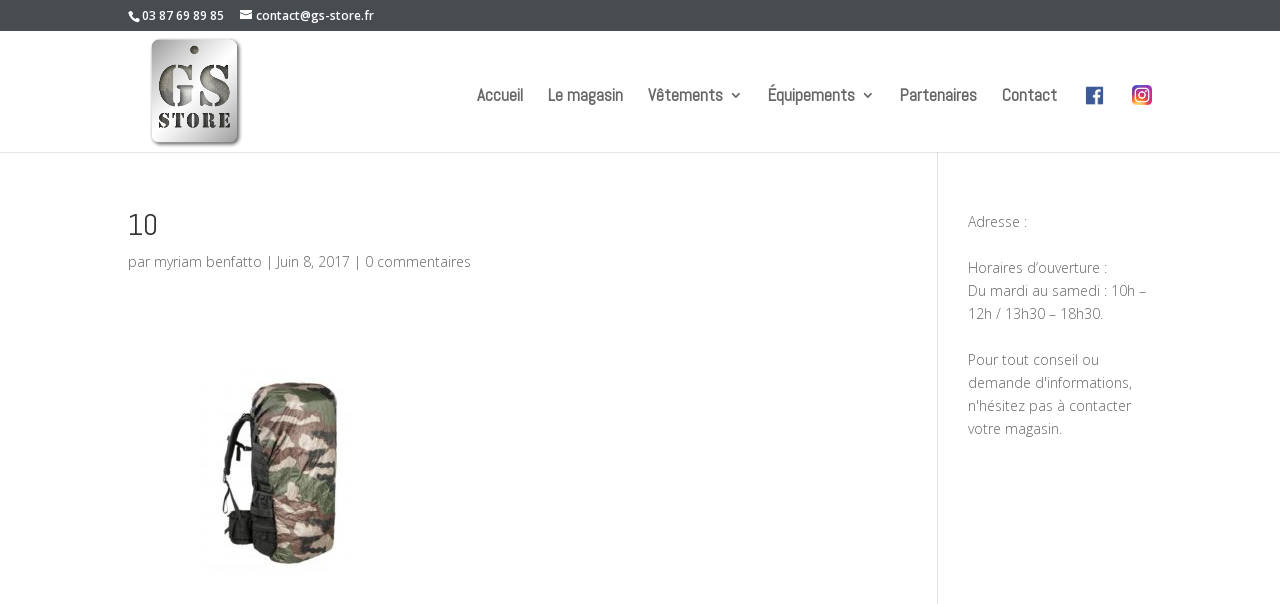

--- FILE ---
content_type: text/html; charset=UTF-8
request_url: https://www.gs-store.fr/bagagerie/attachment/10/
body_size: 7496
content:
<!DOCTYPE html>
<html lang="fr-FR">
<head>
	<meta charset="UTF-8" />
<meta http-equiv="X-UA-Compatible" content="IE=edge">
	<link rel="pingback" href="https://www.gs-store.fr/xmlrpc.php" />

	<script type="text/javascript">
		document.documentElement.className = 'js';
	</script>

	<script>var et_site_url='https://www.gs-store.fr';var et_post_id='155';function et_core_page_resource_fallback(a,b){"undefined"===typeof b&&(b=a.sheet.cssRules&&0===a.sheet.cssRules.length);b&&(a.onerror=null,a.onload=null,a.href?a.href=et_site_url+"/?et_core_page_resource="+a.id+et_post_id:a.src&&(a.src=et_site_url+"/?et_core_page_resource="+a.id+et_post_id))}
</script><meta name='robots' content='index, follow, max-image-preview:large, max-snippet:-1, max-video-preview:-1' />

	<!-- This site is optimized with the Yoast SEO plugin v19.4 - https://yoast.com/wordpress/plugins/seo/ -->
	<title>10 - GS STORE</title>
	<link rel="canonical" href="https://www.gs-store.fr/wp-content/uploads/sites/47/2017/05/10.jpg" />
	<meta property="og:locale" content="fr_FR" />
	<meta property="og:type" content="article" />
	<meta property="og:title" content="10 - GS STORE" />
	<meta property="og:url" content="https://www.gs-store.fr/wp-content/uploads/sites/47/2017/05/10.jpg" />
	<meta property="og:site_name" content="GS STORE" />
	<meta property="og:image" content="https://www.gs-store.fr/wp-content/uploads/sites/47/2017/05/10.jpg" />
	<meta property="og:image:width" content="800" />
	<meta property="og:image:height" content="800" />
	<meta property="og:image:type" content="image/jpeg" />
	<meta name="twitter:card" content="summary" />
	<script type="application/ld+json" class="yoast-schema-graph">{"@context":"https://schema.org","@graph":[{"@type":"WebSite","@id":"https://www.gs-store.fr/#website","url":"https://www.gs-store.fr/","name":"GS STORE","description":"Un site utilisant WebIdea WPNET01","potentialAction":[{"@type":"SearchAction","target":{"@type":"EntryPoint","urlTemplate":"https://www.gs-store.fr/?s={search_term_string}"},"query-input":"required name=search_term_string"}],"inLanguage":"fr-FR"},{"@type":"ImageObject","inLanguage":"fr-FR","@id":"https://www.gs-store.fr/wp-content/uploads/sites/47/2017/05/10.jpg#primaryimage","url":"https://www.gs-store.fr/wp-content/uploads/sites/47/2017/05/10.jpg","contentUrl":"https://www.gs-store.fr/wp-content/uploads/sites/47/2017/05/10.jpg","width":800,"height":800},{"@type":"WebPage","@id":"https://www.gs-store.fr/wp-content/uploads/sites/47/2017/05/10.jpg","url":"https://www.gs-store.fr/wp-content/uploads/sites/47/2017/05/10.jpg","name":"10 - GS STORE","isPartOf":{"@id":"https://www.gs-store.fr/#website"},"primaryImageOfPage":{"@id":"https://www.gs-store.fr/wp-content/uploads/sites/47/2017/05/10.jpg#primaryimage"},"image":{"@id":"https://www.gs-store.fr/wp-content/uploads/sites/47/2017/05/10.jpg#primaryimage"},"thumbnailUrl":"https://www.gs-store.fr/wp-content/uploads/sites/47/2017/05/10.jpg","datePublished":"2017-06-08T13:06:29+00:00","dateModified":"2017-06-08T13:06:29+00:00","breadcrumb":{"@id":"https://www.gs-store.fr/wp-content/uploads/sites/47/2017/05/10.jpg#breadcrumb"},"inLanguage":"fr-FR","potentialAction":[{"@type":"ReadAction","target":["https://www.gs-store.fr/wp-content/uploads/sites/47/2017/05/10.jpg"]}]},{"@type":"BreadcrumbList","@id":"https://www.gs-store.fr/wp-content/uploads/sites/47/2017/05/10.jpg#breadcrumb","itemListElement":[{"@type":"ListItem","position":1,"name":"Accueil","item":"https://www.gs-store.fr/"},{"@type":"ListItem","position":2,"name":"Bagagerie","item":"https://www.gs-store.fr/bagagerie/"},{"@type":"ListItem","position":3,"name":"10"}]}]}</script>
	<!-- / Yoast SEO plugin. -->


<link rel='dns-prefetch' href='//fonts.googleapis.com' />
<link rel="alternate" type="application/rss+xml" title="GS STORE &raquo; Flux" href="https://www.gs-store.fr/feed/" />
<link rel="alternate" type="application/rss+xml" title="GS STORE &raquo; Flux des commentaires" href="https://www.gs-store.fr/comments/feed/" />
<link rel="alternate" type="application/rss+xml" title="GS STORE &raquo; 10 Flux des commentaires" href="https://www.gs-store.fr/bagagerie/attachment/10/feed/" />
<meta content="Divi v.4.9.10" name="generator"/><style type="text/css">
img.wp-smiley,
img.emoji {
	display: inline !important;
	border: none !important;
	box-shadow: none !important;
	height: 1em !important;
	width: 1em !important;
	margin: 0 .07em !important;
	vertical-align: -0.1em !important;
	background: none !important;
	padding: 0 !important;
}
</style>
	<link rel='stylesheet' id='wp-block-library-css'  href='https://www.gs-store.fr/wp-includes/css/dist/block-library/style.min.css?ver=5.8.12' type='text/css' media='all' />
<link rel='stylesheet' id='wc-blocks-vendors-style-css'  href='https://www.gs-store.fr/wp-content/plugins/woocommerce/packages/woocommerce-blocks/build/wc-blocks-vendors-style.css?ver=7.2.2' type='text/css' media='all' />
<link rel='stylesheet' id='wc-blocks-style-css'  href='https://www.gs-store.fr/wp-content/plugins/woocommerce/packages/woocommerce-blocks/build/wc-blocks-style.css?ver=7.2.2' type='text/css' media='all' />
<link rel='stylesheet' id='jquery.fancybox-css'  href='https://www.gs-store.fr/wp-content/plugins/popup-with-fancybox/inc/jquery.fancybox.css?ver=5.8.12' type='text/css' media='all' />
<link rel='stylesheet' id='contact-form-7-css'  href='https://www.gs-store.fr/wp-content/plugins/contact-form-7/includes/css/styles.css?ver=5.5.6.1' type='text/css' media='all' />
<link rel='stylesheet' id='rs-plugin-settings-css'  href='https://www.gs-store.fr/wp-content/plugins/revslider/public/assets/css/settings.css?ver=5.2.6' type='text/css' media='all' />
<style id='rs-plugin-settings-inline-css' type='text/css'>
@media (max-width:980px){max-width:100%; width:100%}
</style>
<link rel='stylesheet' id='woocommerce-layout-css'  href='https://www.gs-store.fr/wp-content/plugins/woocommerce/assets/css/woocommerce-layout.css?ver=6.4.1' type='text/css' media='all' />
<link rel='stylesheet' id='woocommerce-smallscreen-css'  href='https://www.gs-store.fr/wp-content/plugins/woocommerce/assets/css/woocommerce-smallscreen.css?ver=6.4.1' type='text/css' media='only screen and (max-width: 768px)' />
<link rel='stylesheet' id='woocommerce-general-css'  href='https://www.gs-store.fr/wp-content/plugins/woocommerce/assets/css/woocommerce.css?ver=6.4.1' type='text/css' media='all' />
<style id='woocommerce-inline-inline-css' type='text/css'>
.woocommerce form .form-row .required { visibility: visible; }
</style>
<link rel='stylesheet' id='divi-style-css'  href='https://www.gs-store.fr/wp-content/themes/Divi/style.css?ver=4.9.10' type='text/css' media='all' />
<link rel='stylesheet' id='et-builder-googlefonts-cached-css'  href='https://fonts.googleapis.com/css?family=Abel:regular|Open+Sans:300,300italic,regular,italic,600,600italic,700,700italic,800,800italic&#038;subset=latin,cyrillic,cyrillic-ext,greek,greek-ext,hebrew,latin-ext,math,symbols,vietnamese&#038;display=swap' type='text/css' media='all' />
<link rel='stylesheet' id='tablepress-default-css'  href='https://www.gs-store.fr/wp-content/plugins/tablepress/css/build/default.css?ver=2.1.8' type='text/css' media='all' />
<script type='text/javascript' src='https://www.gs-store.fr/wp-includes/js/jquery/jquery.min.js?ver=3.6.0' id='jquery-core-js'></script>
<script type='text/javascript' src='https://www.gs-store.fr/wp-includes/js/jquery/jquery-migrate.min.js?ver=3.3.2' id='jquery-migrate-js'></script>
<script type='text/javascript' src='https://www.gs-store.fr/wp-content/plugins/popup-with-fancybox/inc/jquery.fancybox.js?ver=5.8.12' id='jquery.fancybox-js'></script>
<script type='text/javascript' src='https://www.gs-store.fr/wp-content/plugins/revslider/public/assets/js/jquery.themepunch.tools.min.js?ver=5.2.6' id='tp-tools-js'></script>
<script type='text/javascript' src='https://www.gs-store.fr/wp-content/plugins/revslider/public/assets/js/jquery.themepunch.revolution.min.js?ver=5.2.6' id='revmin-js'></script>
<link rel="https://api.w.org/" href="https://www.gs-store.fr/wp-json/" /><link rel="alternate" type="application/json" href="https://www.gs-store.fr/wp-json/wp/v2/media/155" /><link rel="EditURI" type="application/rsd+xml" title="RSD" href="https://www.gs-store.fr/xmlrpc.php?rsd" />
<link rel="wlwmanifest" type="application/wlwmanifest+xml" href="https://www.gs-store.fr/wp-includes/wlwmanifest.xml" /> 
<link rel='shortlink' href='https://www.gs-store.fr/?p=155' />
<link rel="preload" href="https://www.gs-store.fr/wp-content/themes/Divi/core/admin/fonts/modules.ttf" as="font" crossorigin="anonymous"><meta name="viewport" content="width=device-width, initial-scale=1.0, maximum-scale=1.0, user-scalable=0" /><link rel="shortcut icon" href="https://www.gs-store.fr/wp-content/uploads/sites/47/2017/08/LOGO_GS_STORE_fond_camoombrehalo.png" />	<noscript><style>.woocommerce-product-gallery{ opacity: 1 !important; }</style></noscript>
	<meta name="generator" content="Powered by Slider Revolution 5.2.6 - responsive, Mobile-Friendly Slider Plugin for WordPress with comfortable drag and drop interface." />
<link rel="stylesheet" id="et-divi-customizer-global-cached-inline-styles" href="https://www.gs-store.fr/wp-content/et-cache/1/47/global/et-divi-customizer-global-17681511529485.min.css" onerror="et_core_page_resource_fallback(this, true)" onload="et_core_page_resource_fallback(this)" /></head>
<body class="attachment attachment-template-default single single-attachment postid-155 attachmentid-155 attachment-jpeg theme-Divi woocommerce-no-js et_bloom et_pb_button_helper_class et_fixed_nav et_show_nav et_secondary_nav_enabled et_primary_nav_dropdown_animation_fade et_secondary_nav_dropdown_animation_fade et_header_style_left et_pb_footer_columns3 et_cover_background et_pb_gutter osx et_pb_gutters3 et_right_sidebar et_divi_theme et-db et_minified_js et_minified_css">
	<div id="page-container">

					<div id="top-header">
			<div class="container clearfix">

			
				<div id="et-info">
									<span id="et-info-phone">03 87 69 89 85</span>
				
									<a href="mailto:contact@gs-store.fr"><span id="et-info-email">contact@gs-store.fr</span></a>
				
								</div> <!-- #et-info -->

			
				<div id="et-secondary-menu">
				<a href="https://www.gs-store.fr" class="et-cart-info">
				<span>Article 0</span>
			</a>				</div> <!-- #et-secondary-menu -->

			</div> <!-- .container -->
		</div> <!-- #top-header -->
		
	
			<header id="main-header" data-height-onload="100">
			<div class="container clearfix et_menu_container">
							<div class="logo_container">
					<span class="logo_helper"></span>
					<a href="https://www.gs-store.fr/">
						<img src="https://www.gs-store.fr/wp-content/uploads/sites/47/2017/08/LOGO_GS_STORE_fond_camoombrehalo.png" width="618" height="600" alt="GS STORE" id="logo" data-height-percentage="100" />
					</a>
				</div>
							<div id="et-top-navigation" data-height="100" data-fixed-height="98">
											<nav id="top-menu-nav">
						<ul id="top-menu" class="nav"><li id="menu-item-854" class="menu-item menu-item-type-post_type menu-item-object-page menu-item-home menu-item-854"><a href="https://www.gs-store.fr/">Accueil</a></li>
<li id="menu-item-816" class="menu-item menu-item-type-post_type menu-item-object-page menu-item-816"><a href="https://www.gs-store.fr/le-magasin/">Le magasin</a></li>
<li id="menu-item-121" class="menu-item menu-item-type-custom menu-item-object-custom menu-item-has-children menu-item-121"><a href="#">Vêtements</a>
<ul class="sub-menu">
	<li id="menu-item-130" class="menu-item menu-item-type-post_type menu-item-object-page menu-item-130"><a href="https://www.gs-store.fr/vestes/">Vestes</a></li>
	<li id="menu-item-829" class="menu-item menu-item-type-post_type menu-item-object-page menu-item-829"><a href="https://www.gs-store.fr/pantalons/">Pantalons</a></li>
	<li id="menu-item-124" class="menu-item menu-item-type-post_type menu-item-object-page menu-item-124"><a href="https://www.gs-store.fr/chaussures/">Chaussures</a></li>
	<li id="menu-item-830" class="menu-item menu-item-type-post_type menu-item-object-page menu-item-830"><a href="https://www.gs-store.fr/gants/">Gants</a></li>
	<li id="menu-item-125" class="menu-item menu-item-type-post_type menu-item-object-page menu-item-125"><a href="https://www.gs-store.fr/chemises-pulls-t-shirts/">Chemises — Pulls — T-shirts</a></li>
	<li id="menu-item-129" class="menu-item menu-item-type-post_type menu-item-object-page menu-item-129"><a href="https://www.gs-store.fr/sous-vetements/">Sous-vêtements</a></li>
	<li id="menu-item-123" class="menu-item menu-item-type-post_type menu-item-object-page menu-item-123"><a href="https://www.gs-store.fr/chapellerie/">Chapellerie</a></li>
	<li id="menu-item-126" class="menu-item menu-item-type-post_type menu-item-object-page menu-item-126"><a href="https://www.gs-store.fr/ecussons-insignes/">Écussons — Insignes</a></li>
	<li id="menu-item-828" class="menu-item menu-item-type-post_type menu-item-object-page menu-item-828"><a href="https://www.gs-store.fr/accessoires/">Accessoires</a></li>
</ul>
</li>
<li id="menu-item-71" class="menu-item menu-item-type-custom menu-item-object-custom menu-item-has-children menu-item-71"><a href="#">Équipements</a>
<ul class="sub-menu">
	<li id="menu-item-75" class="menu-item menu-item-type-post_type menu-item-object-page menu-item-75"><a href="https://www.gs-store.fr/bagagerie/">Bagagerie</a></li>
	<li id="menu-item-825" class="menu-item menu-item-type-post_type menu-item-object-page menu-item-825"><a href="https://www.gs-store.fr/equipements-tactiques/">Équipements tactiques</a></li>
	<li id="menu-item-639" class="menu-item menu-item-type-post_type menu-item-object-page menu-item-639"><a href="https://www.gs-store.fr/camouflage/">Camouflage</a></li>
	<li id="menu-item-72" class="menu-item menu-item-type-post_type menu-item-object-page menu-item-72"><a href="https://www.gs-store.fr/couchage/">Couchage</a></li>
	<li id="menu-item-114" class="menu-item menu-item-type-post_type menu-item-object-page menu-item-114"><a href="https://www.gs-store.fr/bivouac/">Bivouac</a></li>
	<li id="menu-item-640" class="menu-item menu-item-type-post_type menu-item-object-page menu-item-640"><a href="https://www.gs-store.fr/lampes/">Lampes</a></li>
	<li id="menu-item-641" class="menu-item menu-item-type-post_type menu-item-object-page menu-item-641"><a href="https://www.gs-store.fr/vision-orientation/">Vision — Orientation</a></li>
	<li id="menu-item-115" class="menu-item menu-item-type-post_type menu-item-object-page menu-item-115"><a href="https://www.gs-store.fr/coutellerie/">Coutellerie</a></li>
	<li id="menu-item-826" class="menu-item menu-item-type-post_type menu-item-object-page menu-item-826"><a href="https://www.gs-store.fr/equipements-securite/">Équipements sécurité</a></li>
	<li id="menu-item-118" class="menu-item menu-item-type-post_type menu-item-object-page menu-item-118"><a href="https://www.gs-store.fr/airsoft/">Airsoft</a></li>
	<li id="menu-item-827" class="menu-item menu-item-type-post_type menu-item-object-page menu-item-827"><a href="https://www.gs-store.fr/plomb/">Plomb</a></li>
</ul>
</li>
<li id="menu-item-919" class="menu-item menu-item-type-post_type menu-item-object-page menu-item-919"><a href="https://www.gs-store.fr/partenaires/">Partenaires</a></li>
<li id="menu-item-817" class="menu-item menu-item-type-post_type menu-item-object-page menu-item-817"><a href="https://www.gs-store.fr/contact/">Contact</a></li>
<li id="menu-item-940" class="menu-item menu-item-type-custom menu-item-object-custom menu-item-940"><a target="_blank" rel="noopener" href="https://www.facebook.com/GS-STORE-1108038835932151/"><img border="0" alt="Facebook" src="https://www.gs-store.fr/wp-content/uploads/sites/47/2017/07/facebook_logos_PNG19751.png" width="25px" style="position: relative; top:4px;"></a></li>
<li id="menu-item-1165" class="menu-item menu-item-type-custom menu-item-object-custom menu-item-1165"><a target="_blank" rel="noopener" href="https://www.instagram.com/gsstore57130/"><img src="https://www.gs-store.fr/wp-content/uploads/sites/47/2021/02/Instagram_AppIcon_Aug2017.png" border="0" alt="Instagram" width="20px" style="position: relative; top:4px;"></a></li>
</ul>						</nav>
					
					
					
					
					<div id="et_mobile_nav_menu">
				<div class="mobile_nav closed">
					<span class="select_page">Sélectionner une page</span>
					<span class="mobile_menu_bar mobile_menu_bar_toggle"></span>
				</div>
			</div>				</div> <!-- #et-top-navigation -->
			</div> <!-- .container -->
			<div class="et_search_outer">
				<div class="container et_search_form_container">
					<form role="search" method="get" class="et-search-form" action="https://www.gs-store.fr/">
					<input type="search" class="et-search-field" placeholder="Rechercher &hellip;" value="" name="s" title="Rechercher:" />					</form>
					<span class="et_close_search_field"></span>
				</div>
			</div>
		</header> <!-- #main-header -->
			<div id="et-main-area">
	
<div id="main-content">
		<div class="container">
		<div id="content-area" class="clearfix">
			<div id="left-area">
											<article id="post-155" class="et_pb_post post-155 attachment type-attachment status-inherit hentry">
											<div class="et_post_meta_wrapper">
							<h1 class="entry-title">10</h1>

						<p class="post-meta"> par <span class="author vcard"><a href="https://www.gs-store.fr/author/wpnet01/" title="Articles de myriam benfatto" rel="author">myriam benfatto</a></span> | <span class="published">Juin 8, 2017</span> | <span class="comments-number"><a href="https://www.gs-store.fr/bagagerie/attachment/10/#respond">0 commentaires</a></span></p>
												</div> <!-- .et_post_meta_wrapper -->
				
					<div class="entry-content">
					<p class="attachment"><a href='https://www.gs-store.fr/wp-content/uploads/sites/47/2017/05/10.jpg'><img width="300" height="300" src="https://www.gs-store.fr/wp-content/uploads/sites/47/2017/05/10-300x300.jpg" class="attachment-medium size-medium" alt="" loading="lazy" srcset="https://www.gs-store.fr/wp-content/uploads/sites/47/2017/05/10-300x300.jpg 300w, https://www.gs-store.fr/wp-content/uploads/sites/47/2017/05/10-150x150.jpg 150w, https://www.gs-store.fr/wp-content/uploads/sites/47/2017/05/10-768x768.jpg 768w, https://www.gs-store.fr/wp-content/uploads/sites/47/2017/05/10-157x157.jpg 157w, https://www.gs-store.fr/wp-content/uploads/sites/47/2017/05/10-400x400.jpg 400w, https://www.gs-store.fr/wp-content/uploads/sites/47/2017/05/10-500x500.jpg 500w, https://www.gs-store.fr/wp-content/uploads/sites/47/2017/05/10-610x610.jpg 610w, https://www.gs-store.fr/wp-content/uploads/sites/47/2017/05/10.jpg 800w" sizes="(max-width: 300px) 100vw, 300px" /></a></p>
					</div> <!-- .entry-content -->
					<div class="et_post_meta_wrapper">
					<!-- You can start editing here. -->


<section id="comment-wrap">
		   <div id="comment-section" class="nocomments">
		  			 <!-- If comments are open, but there are no comments. -->

		  	   </div>
					<div id="respond" class="comment-respond">
		<h3 id="reply-title" class="comment-reply-title"><span>Poster le commentaire</span> <small><a rel="nofollow" id="cancel-comment-reply-link" href="/bagagerie/attachment/10/#respond" style="display:none;">Annuler la réponse</a></small></h3><form action="https://www.gs-store.fr/wp-comments-post.php" method="post" id="commentform" class="comment-form"><p class="comment-notes"><span id="email-notes">Votre adresse e-mail ne sera pas publiée.</span> Les champs obligatoires sont indiqués avec <span class="required">*</span></p><p class="comment-form-comment"><label for="comment">Commentaire</label> <textarea id="comment" name="comment" cols="45" rows="8" maxlength="65525" required="required"></textarea></p><p class="comment-form-author"><label for="author">Nom <span class="required">*</span></label> <input id="author" name="author" type="text" value="" size="30" maxlength="245" required='required' /></p>
<p class="comment-form-email"><label for="email">E-mail <span class="required">*</span></label> <input id="email" name="email" type="text" value="" size="30" maxlength="100" aria-describedby="email-notes" required='required' /></p>
<p class="comment-form-url"><label for="url">Site web</label> <input id="url" name="url" type="text" value="" size="30" maxlength="200" /></p>
<p class="comment-form-cookies-consent"><input id="wp-comment-cookies-consent" name="wp-comment-cookies-consent" type="checkbox" value="yes" /> <label for="wp-comment-cookies-consent">Enregistrer mon nom, mon e-mail et mon site dans le navigateur pour mon prochain commentaire.</label></p>
<p class="form-submit"><input name="submit" type="submit" id="submit" class="submit et_pb_button" value="Poster le commentaire" /> <input type='hidden' name='comment_post_ID' value='155' id='comment_post_ID' />
<input type='hidden' name='comment_parent' id='comment_parent' value='0' />
</p></form>	</div><!-- #respond -->
		</section>					</div> <!-- .et_post_meta_wrapper -->
				</article> <!-- .et_pb_post -->

						</div> <!-- #left-area -->

				<div id="sidebar">
		<div id="text-2" class="et_pb_widget widget_text">			<div class="textwidget">Adresse :<br>
<br>
Horaires d’ouverture :<br>
Du mardi au samedi : 10h – 12h / 13h30 – 18h30.<br>
<br>

Pour tout conseil ou demande d'informations, n'hésitez pas à contacter votre magasin.</div>
		</div> <!-- end .et_pb_widget -->	</div> <!-- end #sidebar -->
		</div> <!-- #content-area -->
	</div> <!-- .container -->
	</div> <!-- #main-content -->


			<footer id="main-footer">
				
<div class="container">
    <div id="footer-widgets" class="clearfix">
		<div class="footer-widget"><div id="text-3" class="fwidget et_pb_widget widget_text">			<div class="textwidget"><a href="https://www.gs-store.fr/mentions-legales/">Mentions légales</a></div>
		</div> <!-- end .fwidget --></div> <!-- end .footer-widget --><div class="footer-widget"><div id="text-4" class="fwidget et_pb_widget widget_text">			<div class="textwidget">Un choix de produits plus important est disponible en magasin.</div>
		</div> <!-- end .fwidget --></div> <!-- end .footer-widget --><div class="footer-widget"><div id="text-5" class="fwidget et_pb_widget widget_text">			<div class="textwidget">GS STORE<br>
Parc Aravis 7 allée des tilleuls<br>
57130 Jouy aux arches</div>
		</div> <!-- end .fwidget --></div> <!-- end .footer-widget -->    </div> <!-- #footer-widgets -->
</div>    <!-- .container -->

		
				<div id="footer-bottom">
					<div class="container clearfix">
				<p id="footer-info">Design de <a href="http://www.elegantthemes.com" title="Premium WordPress Themes">Elegant Themes</a> | Propulsé par <a href="http://www.wordpress.org">WordPress</a></p>					</div>	<!-- .container -->
				</div>
			</footer> <!-- #main-footer -->
		</div> <!-- #et-main-area -->


	</div> <!-- #page-container -->

		<script type="text/javascript">
		(function () {
			var c = document.body.className;
			c = c.replace(/woocommerce-no-js/, 'woocommerce-js');
			document.body.className = c;
		})();
	</script>
	<script>
  (function(i,s,o,g,r,a,m){i['GoogleAnalyticsObject']=r;i[r]=i[r]||function(){
  (i[r].q=i[r].q||[]).push(arguments)},i[r].l=1*new Date();a=s.createElement(o),
  m=s.getElementsByTagName(o)[0];a.async=1;a.src=g;m.parentNode.insertBefore(a,m)
  })(window,document,'script','https://www.google-analytics.com/analytics.js','ga');

  ga('create', 'UA-94079663-8', 'auto');
  ga('send', 'pageview');

</script><link rel='stylesheet' id='et-builder-googlefonts-css'  href='https://fonts.googleapis.com/css?family=Abel:regular|Open+Sans:300,regular,500,600,700,800,300italic,italic,500italic,600italic,700italic,800italic&#038;subset=latin,cyrillic,cyrillic-ext,greek,greek-ext,hebrew,latin-ext,math,symbols,vietnamese&#038;display=swap' type='text/css' media='all' />
<script type='text/javascript' src='https://www.gs-store.fr/wp-includes/js/dist/vendor/regenerator-runtime.min.js?ver=0.13.7' id='regenerator-runtime-js'></script>
<script type='text/javascript' src='https://www.gs-store.fr/wp-includes/js/dist/vendor/wp-polyfill.min.js?ver=3.15.0' id='wp-polyfill-js'></script>
<script type='text/javascript' id='contact-form-7-js-extra'>
/* <![CDATA[ */
var wpcf7 = {"api":{"root":"https:\/\/www.gs-store.fr\/wp-json\/","namespace":"contact-form-7\/v1"},"cached":"1"};
/* ]]> */
</script>
<script type='text/javascript' src='https://www.gs-store.fr/wp-content/plugins/contact-form-7/includes/js/index.js?ver=5.5.6.1' id='contact-form-7-js'></script>
<script type='text/javascript' src='https://www.gs-store.fr/wp-content/plugins/woocommerce/assets/js/jquery-blockui/jquery.blockUI.min.js?ver=2.7.0-wc.6.4.1' id='jquery-blockui-js'></script>
<script type='text/javascript' src='https://www.gs-store.fr/wp-content/plugins/woocommerce/assets/js/js-cookie/js.cookie.min.js?ver=2.1.4-wc.6.4.1' id='js-cookie-js'></script>
<script type='text/javascript' id='woocommerce-js-extra'>
/* <![CDATA[ */
var woocommerce_params = {"ajax_url":"\/wp-admin\/admin-ajax.php","wc_ajax_url":"\/?wc-ajax=%%endpoint%%"};
/* ]]> */
</script>
<script type='text/javascript' src='https://www.gs-store.fr/wp-content/plugins/woocommerce/assets/js/frontend/woocommerce.min.js?ver=6.4.1' id='woocommerce-js'></script>
<script type='text/javascript' id='wc-cart-fragments-js-extra'>
/* <![CDATA[ */
var wc_cart_fragments_params = {"ajax_url":"\/wp-admin\/admin-ajax.php","wc_ajax_url":"\/?wc-ajax=%%endpoint%%","cart_hash_key":"wc_cart_hash_acf878dbbd5eaaf4250c948b83de0f71","fragment_name":"wc_fragments_acf878dbbd5eaaf4250c948b83de0f71","request_timeout":"5000"};
/* ]]> */
</script>
<script type='text/javascript' src='https://www.gs-store.fr/wp-content/plugins/woocommerce/assets/js/frontend/cart-fragments.min.js?ver=6.4.1' id='wc-cart-fragments-js'></script>
<script type='text/javascript' src='https://www.gs-store.fr/wp-includes/js/comment-reply.min.js?ver=5.8.12' id='comment-reply-js'></script>
<script type='text/javascript' id='divi-custom-script-js-extra'>
/* <![CDATA[ */
var DIVI = {"item_count":"%d Item","items_count":"%d Items"};
var et_shortcodes_strings = {"previous":"Pr\u00e9c\u00e9dent","next":"Suivant"};
var et_pb_custom = {"ajaxurl":"https:\/\/www.gs-store.fr\/wp-admin\/admin-ajax.php","images_uri":"https:\/\/www.gs-store.fr\/wp-content\/themes\/Divi\/images","builder_images_uri":"https:\/\/www.gs-store.fr\/wp-content\/themes\/Divi\/includes\/builder\/images","et_frontend_nonce":"4d4e48c3c6","subscription_failed":"Veuillez v\u00e9rifier les champs ci-dessous pour vous assurer que vous avez entr\u00e9 les informations correctes.","et_ab_log_nonce":"c12ec99dc5","fill_message":"S'il vous pla\u00eet, remplissez les champs suivants:","contact_error_message":"Veuillez corriger les erreurs suivantes :","invalid":"E-mail non valide","captcha":"Captcha","prev":"Pr\u00e9c\u00e9dent","previous":"Pr\u00e9c\u00e9dente","next":"Prochaine","wrong_captcha":"Vous avez entr\u00e9 le mauvais num\u00e9ro dans le captcha.","wrong_checkbox":"Checkbox","ignore_waypoints":"no","is_divi_theme_used":"1","widget_search_selector":".widget_search","ab_tests":[],"is_ab_testing_active":"","page_id":"155","unique_test_id":"","ab_bounce_rate":"5","is_cache_plugin_active":"yes","is_shortcode_tracking":"","tinymce_uri":""}; var et_builder_utils_params = {"condition":{"diviTheme":true,"extraTheme":false},"scrollLocations":["app","top"],"builderScrollLocations":{"desktop":"app","tablet":"app","phone":"app"},"onloadScrollLocation":"app","builderType":"fe"}; var et_frontend_scripts = {"builderCssContainerPrefix":"#et-boc","builderCssLayoutPrefix":"#et-boc .et-l"};
var et_pb_box_shadow_elements = [];
var et_pb_motion_elements = {"desktop":[],"tablet":[],"phone":[]};
var et_pb_sticky_elements = [];
/* ]]> */
</script>
<script type='text/javascript' src='https://www.gs-store.fr/wp-content/themes/Divi/js/custom.unified.js?ver=4.9.10' id='divi-custom-script-js'></script>
<script type='text/javascript' id='et-builder-cpt-modules-wrapper-js-extra'>
/* <![CDATA[ */
var et_modules_wrapper = {"builderCssContainerPrefix":"#et-boc","builderCssLayoutPrefix":"#et-boc .et-l"};
/* ]]> */
</script>
<script type='text/javascript' src='https://www.gs-store.fr/wp-content/themes/Divi/includes/builder/scripts/cpt-modules-wrapper.js?ver=4.9.10' id='et-builder-cpt-modules-wrapper-js'></script>
<script type='text/javascript' src='https://www.gs-store.fr/wp-content/themes/Divi/core/admin/js/common.js?ver=4.9.10' id='et-core-common-js'></script>
</body>
</html>

<!-- This website is like a Rocket, isn't it? Performance optimized by WP Rocket. Learn more: https://wp-rocket.me -->